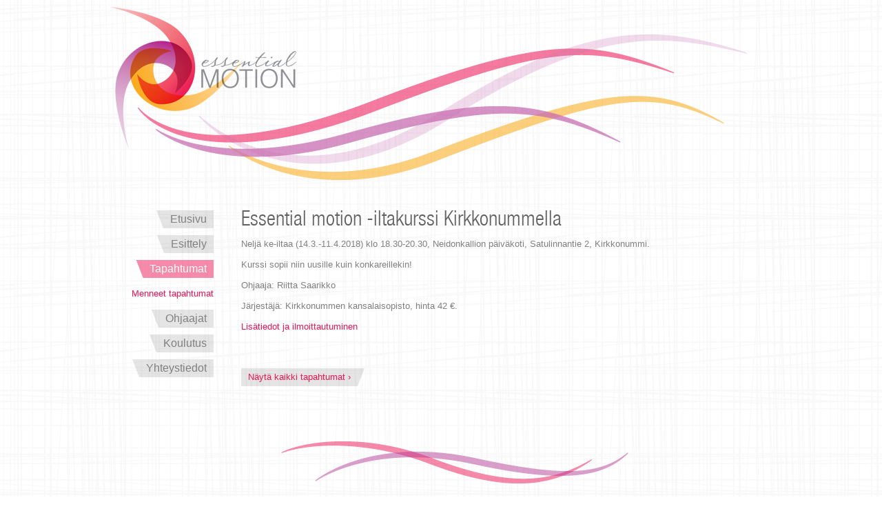

--- FILE ---
content_type: text/html; charset=utf-8
request_url: http://www.essential-motion.fi/tapahtumat/essential-motion-iltakurssi-kirkkonummella-0
body_size: 13821
content:
<!DOCTYPE HTML>
<html>

<head>

<meta http-equiv="Content-Type" content="text/html; charset=utf-8" />
<link rel="shortcut icon" href="http://www.essential-motion.fi/sites/default/files/favicon.png" type="image/png" />
<meta name="generator" content="Drupal 7 (http://drupal.org)" />
<meta property="og:site_name" content="Essential Motion" />
<meta property="og:type" content="activity" />
<meta property="og:url" content="http://www.essential-motion.fi/tapahtumat/essential-motion-iltakurssi-kirkkonummella-0" />
<meta property="og:title" content="Essential Motion - Essential motion -iltakurssi Kirkkonummella" />
<meta property="og:image" content="http://www.essential-motion.fi/sites/all/themes/basic/images/meta.png" />
<meta name="google-site-verification" content="2MCqEwvH9gKZbLODxLJbBnjf3Hf5kdlcw5J0PbOn2E4" />

<title>Essential Motion - Essential motion -iltakurssi Kirkkonummella</title>

<link type="text/css" rel="stylesheet" href="http://www.essential-motion.fi/sites/default/files/css/css_lQaZfjVpwP_oGNqdtWCSpJT1EMqXdMiU84ekLLxQnc4.css" media="all" />
<link type="text/css" rel="stylesheet" href="http://www.essential-motion.fi/sites/default/files/css/css_-TNq6F6EH1K3WcBMUMQP90OkyCq0Lyv1YnyoEj3kxiU.css" media="screen" />
<style type="text/css" media="print">
<!--/*--><![CDATA[/*><!--*/
#sb-container{position:relative;}#sb-overlay{display:none;}#sb-wrapper{position:relative;top:0;left:0;}#sb-loading{display:none;}

/*]]>*/-->
</style>
<link type="text/css" rel="stylesheet" href="http://www.essential-motion.fi/sites/default/files/css/css_ZaqI5FiEG29XXdnlzvyuM9BWEJrX-bB78tQLT5_9sKg.css" media="all" />
<link type="text/css" rel="stylesheet" href="http://www.essential-motion.fi/sites/default/files/css/css_PGbJgHCUCBf4dg7K9Kt8aAwsApndP4GZ9RuToPy3-Fk.css" media="all" />
<link type="text/css" rel="stylesheet" href="http://www.essential-motion.fi/sites/default/files/css/css_-GLxMuIXeq_9j2gY7mkdWw3yghhCOYTlwlFnrmm0tWc.css" media="all" />
<link type="text/css" rel="stylesheet" href="http://www.essential-motion.fi/sites/default/files/css/css_KJ-J37mU8nT9RxDPEwukcdi2I8c0dhWESmMjaoyFH94.css" media="print" />
<script type="text/javascript" src="http://www.essential-motion.fi/sites/default/files/js/js_YD9ro0PAqY25gGWrTki6TjRUG8TdokmmxjfqpNNfzVU.js"></script>
<script type="text/javascript" src="http://www.essential-motion.fi/sites/default/files/js/js_NE7vEhFkbfRW2rb_5rKvvhaIYdXhIw5n9y6VhUGtf3c.js"></script>
<script type="text/javascript" src="http://www.essential-motion.fi/sites/default/files/js/js_cTm2Ov_O_vvXsxELj2eQq8f1tb-cQVVISFVz4xxY_yE.js"></script>
<script type="text/javascript" src="http://www.essential-motion.fi/sites/default/files/js/js_RvhpeXEdcCKdYSy1IUOugBRYMICqMI4uXgTtM5Kent8.js"></script>
<script type="text/javascript">
<!--//--><![CDATA[//><!--
(function(i,s,o,g,r,a,m){i["GoogleAnalyticsObject"]=r;i[r]=i[r]||function(){(i[r].q=i[r].q||[]).push(arguments)},i[r].l=1*new Date();a=s.createElement(o),m=s.getElementsByTagName(o)[0];a.async=1;a.src=g;m.parentNode.insertBefore(a,m)})(window,document,"script","https://www.google-analytics.com/analytics.js","ga");ga("create", "UA-1497627-23", {"cookieDomain":"auto"});ga("send", "pageview");
//--><!]]>
</script>
<script type="text/javascript" src="http://www.essential-motion.fi/sites/default/files/js/js_bXygYrAIXS5PxOUrPkK99qQS4N6lRD4v7Jum6H-peks.js"></script>
<script type="text/javascript">
<!--//--><![CDATA[//><!--

          Shadowbox.path = "/sites/all/libraries/shadowbox/";
        
//--><!]]>
</script>
<script type="text/javascript">
<!--//--><![CDATA[//><!--
jQuery.extend(Drupal.settings, {"basePath":"\/","pathPrefix":"","setHasJsCookie":0,"ajaxPageState":{"theme":"basic","theme_token":"Bq8ubrDFpIYWekD6GtRP552dpmueaJwAGozEZ46dwC8","js":{"misc\/jquery.js":1,"misc\/jquery-extend-3.4.0.js":1,"misc\/jquery-html-prefilter-3.5.0-backport.js":1,"misc\/jquery.once.js":1,"misc\/drupal.js":1,"sites\/all\/libraries\/shadowbox\/shadowbox.js":1,"sites\/all\/modules\/shadowbox\/shadowbox_auto.js":1,"sites\/all\/modules\/spamspan\/spamspan.js":1,"sites\/all\/modules\/extlink\/extlink.js":1,"public:\/\/languages\/fi_zWzvTAAdWqWC4RvNH1gcX2BTl1oSkDF5aQQFnh5uRco.js":1,"sites\/all\/modules\/google_analytics\/googleanalytics.js":1,"0":1,"sites\/all\/themes\/basic\/scripts\/jquery.corner.js":1,"sites\/all\/themes\/basic\/scripts\/jquery.slider.min.js":1,"sites\/all\/themes\/basic\/scripts\/basic.js":1,"1":1},"css":{"modules\/system\/system.base.css":1,"sites\/all\/libraries\/shadowbox\/shadowbox.css":1,"0":1,"sites\/all\/modules\/date\/date_api\/date.css":1,"sites\/all\/modules\/date\/date_popup\/themes\/datepicker.1.7.css":1,"modules\/field\/theme\/field.css":1,"modules\/user\/user.css":1,"sites\/all\/modules\/extlink\/extlink.css":1,"sites\/all\/modules\/views\/css\/views.css":1,"sites\/all\/modules\/ckeditor\/css\/ckeditor.css":1,"sites\/all\/modules\/ctools\/css\/ctools.css":1,"sites\/all\/themes\/basic\/css\/styles.css":1,"sites\/all\/themes\/basic\/css\/slider.css":1,"sites\/all\/themes\/basic\/css\/tabs.css":1,"sites\/all\/themes\/basic\/css\/maintenance-page.css":1,"sites\/all\/themes\/basic\/css\/print.css":1}},"shadowbox":{"animate":true,"animateFade":true,"animSequence":"wh","auto_enable_all_images":0,"auto_gallery":0,"autoplayMovies":true,"continuous":false,"counterLimit":10,"counterType":"default","displayCounter":true,"displayNav":true,"enableKeys":true,"fadeDuration":0.35,"handleOversize":"resize","handleUnsupported":"link","initialHeight":160,"initialWidth":320,"language":"fi","modal":false,"overlayColor":"#000","overlayOpacity":0.8,"resizeDuration":0.55,"showMovieControls":true,"slideshowDelay":0,"viewportPadding":20,"useSizzle":false},"extlink":{"extTarget":"_blank","extClass":0,"extLabel":"(link is external)","extImgClass":0,"extIconPlacement":"append","extSubdomains":1,"extExclude":"","extInclude":"","extCssExclude":"","extCssExplicit":"","extAlert":0,"extAlertText":"This link will take you to an external web site. We are not responsible for their content.","mailtoClass":0,"mailtoLabel":"(link sends e-mail)"},"googleanalytics":{"trackOutbound":1,"trackMailto":1,"trackDownload":1,"trackDownloadExtensions":"7z|aac|arc|arj|asf|asx|avi|bin|csv|doc(x|m)?|dot(x|m)?|exe|flv|gif|gz|gzip|hqx|jar|jpe?g|js|mp(2|3|4|e?g)|mov(ie)?|msi|msp|pdf|phps|png|ppt(x|m)?|pot(x|m)?|pps(x|m)?|ppam|sld(x|m)?|thmx|qtm?|ra(m|r)?|sea|sit|tar|tgz|torrent|txt|wav|wma|wmv|wpd|xls(x|m|b)?|xlt(x|m)|xlam|xml|z|zip"}});
//--><!]]>
</script>
<!-- Facebook Pixel Code -->
	
<script>
!function(f,b,e,v,n,t,s)
{if(f.fbq)return;n=f.fbq=function(){n.callMethod?
n.callMethod.apply(n,arguments):n.queue.push(arguments)};
if(!f._fbq)f._fbq=n;n.push=n;n.loaded=!0;n.version='2.0';
n.queue=[];t=b.createElement(e);t.async=!0;
t.src=v;s=b.getElementsByTagName(e)[0];
s.parentNode.insertBefore(t,s)}(window,document,'script',
'https://connect.facebook.net/en_US/fbevents.js');
fbq('init', '566508920349380'); 
fbq('track', 'PageView');
</script>
<noscript>
<img height="1" width="1" src="https://www.facebook.com/tr?id=566508920349380&ev=PageView&noscript=1"/>
</noscript>
	
<!-- End Facebook Pixel Code -->

</head>

<body class="html not-front not-logged-in one-sidebar sidebar-first page-node page-node- page-node-181 node-type-tapahtuma essential-motion--iltakurssi-kirkkonummella" >

<!-- WRAPPER SECTION BEGINS -->

<div id="wrapper">
    
    <!-- CONTAINER SECTION BEGINS -->
    
    <div id="container">
        
        <!-- HEADER SECTION BEGINS -->
        
        <div id="header">
            <div class="main">
                <a href="/" title="Essential Motion"><img src="/sites/all/themes/basic/images/empty.gif" alt="Essential Motion" class="logo" /></a>            </div>
            
            <div class="clear"><!-- CLEAR --></div>
        </div>
        
        <!-- HEADER SECTION ENDS -->
        
        
        
        <!-- CONTENT SECTION BEGINS -->
        
        <div id="content">
            
                        
            <!-- SIDEBAR LEFT SECTION BEGINS -->
            
            <div class="sidebar_first">
                  <div class="region region-sidebar-first">
    <div id="block-menu-block-1" class="block block-menu-block menu no-subject">
    
        
    <div class="block_content">
        <div class="menu-block-wrapper menu-block-1 menu-name-main-menu parent-mlid-0 menu-level-1">
  <ul class="menu"><li class="first leaf menu-mlid-442"><a href="/etusivu">Etusivu</a></li>
<li class="collapsed menu-mlid-436"><a href="/esittely">Esittely</a></li>
<li class="expanded active-trail menu-mlid-437"><a href="/tapahtumat" class="active-trail">Tapahtumat</a><ul class="menu"><li class="first last leaf menu-mlid-1077"><a href="/menneet-tapahtumat">Menneet tapahtumat</a></li>
<div class="clear"><!-- CLEAR --></div></ul></li>
<li class="leaf menu-mlid-438"><a href="/ohjaajat">Ohjaajat</a></li>
<li class="leaf menu-mlid-439"><a href="/koulutus">Koulutus</a></li>
<li class="last leaf menu-mlid-1962"><a href="/yhteystiedot">Yhteystiedot</a></li>
<div class="clear"><!-- CLEAR --></div></ul></div>
    </div>
    
</div>
  </div>
            </div>
            
            <!-- SIDEBAR LEFT SECTION ENDS -->
            
                        
            
            
            <!-- CONTENT MAIN SECTION BEGINS -->
            
            <div class="main">
                
				                
                
                
				                    
                    <!-- TABS & MESSAGES SECTION BEGINS -->
                    
                            
                                        
                    <!-- TABS & MESSAGES SECTION ENDS -->
                    
                                
                
                
                <!-- CONTENT AREA BEGINS -->
                
				  <div class="region region-content">
    <div id="block-system-main" class="block block-system no-subject">
    
        
    <div class="block_content">
        <h1>Essential motion -iltakurssi Kirkkonummella</h1>

<div class="field field-name-body field-type-text-with-summary field-label-hidden"><div class="field-items"><div class="field-item even" property="content:encoded"><p>Neljä ke-iltaa (14.3.-11.4.2018) klo 18.30-20.30, Neidonkallion päiväkoti, Satulinnantie 2, Kirkkonummi.</p>
<p>Kurssi sopii niin uusille kuin konkareillekin!</p>
<p>Ohjaaja: Riitta Saarikko</p>
<p>Järjestäjä: Kirkkonummen kansalaisopisto, hinta 42 €.</p>
<p><a href="https://opistopalvelut.fi/kirkkonummi/course.php?l=fi&amp;t=6233">Lisätiedot ja ilmoittautuminen</a></p>
</div></div></div>
<br /><br />

<p class="btn"><a href="/tapahtumat/">Näytä kaikki tapahtumat &rsaquo;</a></p>    </div>
    
</div>
  </div>
                
                <!-- CONTENT AREA ENDS -->
                
                
                
				                
                <!-- CONTENT BOTTOM SECTION BEGINS -->
                
                <div id="content_bottom">
                      <div class="region region-content-bottom">
    <div id="block-block-4" class="block block-block fb_like no-subject">
    
        
    <div class="block_content">
        <div id="fb-root"></div>
<script>(function(d, s, id) {
  var js, fjs = d.getElementsByTagName(s)[0];
  if (d.getElementById(id)) return;
  js = d.createElement(s); js.id = id;
  js.src = "//connect.facebook.net/fi_FI/all.js#xfbml=1&appId=311000408967833";
  fjs.parentNode.insertBefore(js, fjs);
}(document, 'script', 'facebook-jssdk'));</script>

<div class="fb-like" data-send="false" data-width="620" data-show-faces="false" data-font="arial"></div>    </div>
    
</div>
  </div>
                </div>
                
                <!-- CONTENT BOTTOM SECTION ENDS -->
                
                                
                <div class="clear"><!-- CLEAR --></div>
                
            </div>
            
            <!-- CONTENT MAIN SECTION ENDS -->
            
            
            
            <div class="clear"><!-- CLEAR --></div>
            
        </div>
        
        <!-- CONTENT SECTION ENDS -->
        
        
        
        <!-- FOOTER SECTION BEGINS -->
        
        <div id="footer">
            <div class="main">
                              <div class="region region-footer">
    <div id="block-block-2" class="block block-block share no-subject">
    
        
    <div class="block_content">
        <script type="text/javascript">var addthis_config = { ui_language: "fi" }</script>

<a class="addthis_button_facebook"><img alt="Facebook" src="http://essential-motion.fi/sites/all/themes/basic/images/share/facebook.png" /></a>
<a class="addthis_button_twitter"><img alt="Twitter" src="http://essential-motion.fi/sites/all/themes/basic/images/share/twitter.png" /></a>
<a class="addthis_button_email"><img alt="Email" src="http://essential-motion.fi/sites/all/themes/basic/images/share/email.png" /></a>

<div class="clear"><!-- CLEAR --></div>

<script type="text/javascript" src="http://s7.addthis.com/js/250/addthis_widget.js#pubid=ra-4e5c90d16adee3b7"></script>    </div>
    
</div>
<div id="block-block-3" class="block block-block right no-subject">
    
        
    <div class="block_content">
        <p>© 2015 Elämäntaideyhdistys ry     •     <span class="spamspan"><span class="u">info</span> [at] <span class="d">essential-motion.fi</span></span>     •     Creative › <a href="http://zoolious.fi">Julius</a></p>
    </div>
    
</div>
  </div>
                        </div>
            
            <div class="clear"><!-- CLEAR --></div>
            
        </div>
        
        <!-- FOOTER SECTION ENDS -->
        
    </div>
    
    <!-- CONTAINER SECTION ENDS -->
    
</div>

<!-- WRAPPER SECTION ENDS -->
</body>
</html>

--- FILE ---
content_type: text/css
request_url: http://www.essential-motion.fi/sites/default/files/css/css_-GLxMuIXeq_9j2gY7mkdWw3yghhCOYTlwlFnrmm0tWc.css
body_size: 2695
content:
*{outline:none;font-smooth:always;}.clear{clear:both;margin:0px;height:0px;font-size:0px;line-height:0px;overflow:hidden;}@font-face{font-family:'HelveticaNeueLTStd47LtCn';src:url(/sites/all/themes/basic/fonts/helveticaneueltstd-ltcn-webfont.eot);src:url(/sites/all/themes/basic/fonts/helveticaneueltstd-ltcn-webfont.eot?#iefix) format('embedded-opentype'),url(/sites/all/themes/basic/fonts/helveticaneueltstd-ltcn-webfont.woff) format('woff'),url(/sites/all/themes/basic/fonts/helveticaneueltstd-ltcn-webfont.ttf) format('truetype'),url(/sites/all/themes/basic/fonts/helveticaneueltstd-ltcn-webfont.svg#HelveticaNeueLTStd47LtCn) format('svg');font-weight:normal;font-style:normal;}html{margin:0px;padding:0px;}body{margin:0px;padding:0px;font-family:Helvetica,Arial;font-size:13px;color:#808080;background:#fff;text-align:left;background:url(/sites/all/themes/basic/images/bg_body.gif) #fff;filter:progid:DXImageTransform.Microsoft.AlphaImageLoader(src=hIEfix.png,sizingMethod=crop);text-align:center;}#wrapper{margin:10px auto 50px auto;width:960px;text-align:left;}#container{}#header{height:275px;overflow:hidden;background:url(/sites/all/themes/basic/images/bg_header.png) no-repeat;}#content{margin:0px;}.front #content{background:url(/sites/all/themes/basic/images/bg_content_front.png) 180px top no-repeat;}#content .sidebar_first{margin:20px 0px;float:left;width:150px;}#content .main{margin:0px 0px 40px 40px;float:left;width:620px;}.front  #content .main{margin:20px 0px 40px 40px;}#content .main #content_top{}#content .main #content_bottom{}#footer{margin:0px 0px 0px 190px;padding:100px 0px 0px 0px;width:620px;background:url(/sites/all/themes/basic/images/bg_footer.png) center top no-repeat;text-align:left;}#footer div.share{float:left;width:160px;}#footer div.right{float:right;width:440px;text-align:right;}.slideshow{width:620px;height:331px;}.slideshow .view-content{width:620px;height:300px;overflow:hidden;}.front .events_latest,.events_ohjaajat{margin:35px 0px 0px 0px;}.fb_like{margin:25px 0px 0px 0px;}.hidden{display:none;}.node-type-ohjaaja .left{margin:10px 10px 10px 0px;float:left;width:auto;}.node-type-ohjaaja .right{float:left;width:450px;}.node-type-ohjaaja .right .field{margin:0px 0px 10px 0px;}.tapahtumat .events_latest .views-row,.menneet-tapahtumat .events_past .views-row,.tapahtumat .events_ohjaajat .views-row{padding:10px;}.tapahtumat .events_latest .views-row-odd,.menneet-tapahtumat .events_past .views-row-odd,.tapahtumat .events_ohjaajat .views-row-odd{background:#eee;}table{border:none;}.view-ohjaajat table.cols-4{width:100%;border-spacing:0px;}.view-ohjaajat table.cols-4 th{padding:10px;font-family:'HelveticaNeueLTStd47LtCn';font-size:16px;font-weight:normal;color:#606060;}.view-ohjaajat table.cols-4 td{padding:10px;}.view-ohjaajat table.cols-4 .odd td{background:#eee;}.view-ohjaajat table.cols-4 td.views-field-title{width:150px;}.view-ohjaajat table.cols-4 td.views-field-field-phone{width:100px;}.view-ohjaajat table.cols-4 td.views-field-view-node{width:100px;}h1{margin:14px 0px 10px 0px;padding:0px;font-family:'HelveticaNeueLTStd47LtCn';font-size:30px;font-weight:normal;color:#606060;}h2{margin:20px 0px 10px 0px;padding:0px;font-family:'HelveticaNeueLTStd47LtCn';font-size:20px;font-weight:normal;color:#606060;}.tapahtumat .events_latest .views-row h2,.menneet-tapahtumat .events_past .views-row h2,.tapahtumat .events_ohjaajat .views-row h2{margin:10px 0px;}h3{margin:20px 0px 10px 0px;padding:0px;font-family:'HelveticaNeueLTStd47LtCn';font-size:16px;font-weight:normal;color:#606060;}p{margin:10px 0px;padding:0px;line-height:20px;}#footer p{font-size:11px;}a{color:#ed1555;text-decoration:none;}a:hover{text-decoration:underline;}.menu ul.menu li a{display:inline-block;padding:0px 10px 0px 20px;color:#808080;line-height:26px;text-decoration:none;background:url(/sites/all/themes/basic/images/bg_menu_item.png) left top no-repeat;-webkit-transition:all 0.1s ease-out;-moz-transition:all 0.1s ease-out;-o-transition:all 0.1s ease-out;transition:all 0.1s ease-out;}.menu ul.menu li.active-trail a,.menu ul.menu li.active a,.menu ul.menu li:hover a{color:#fff;text-decoration:none;background:url(/sites/all/themes/basic/images/bg_menu_item_active.png) left top no-repeat;}a.active{color:#fff;text-decoration:none;}.menu ul.menu li ul.menu li a{margin:0px;padding:0px;color:#ed1555;background:none;}.menu ul.menu li ul.menu li.active-trail a,.menu ul.menu li ul.menu li:hover a{color:#808080;background:none;}a.btn,.btn a{display:inline-block;padding:0px 20px 0px 10px;line-height:26px;background:url(/sites/all/themes/basic/images/bg_btn.png) right center no-repeat;}a.btn:hover,.btn a:hover{color:#fff;text-decoration:none;background:url(/sites/all/themes/basic/images/bg_btn_active.png) right center no-repeat;}.view-ohjaajat table.cols-4 th a{display:block;color:#808080;}.view-ohjaajat table.cols-4 th a:hover{text-decoration:underline;}.note{color:#ff0000;}.views-field-created{font-size:11px;}ul{margin:0px 10px;padding:0px;}.menu ul.menu{margin:0px;padding:0px;list-style-type:none;}.menu ul.menu ul.menu{margin:10px 0px 0px 0px;}ol{margin:0px 20px;padding:0px 0px 20px 0px;}li{margin:0px 0px 10px 10px;padding:0px;list-style-type:disc;}.menu ul.menu li{float:right;clear:both;margin:0px 0px 10px 0px;padding:0px;font-size:16px;list-style-type:none;text-align:right;}.menu ul.menu li ul.menu li{margin:0px;font-size:13px;background:none;}form{margin:0px;padding:0px;}form input,form textarea{font-family:Helvetica,Arial;font-size:13px;color:#808080;}form.webform-client-form{margin:20px 0px 0px 0px;}fieldset{border:none;margin:10px 0px;padding:0px;}legend{margin:0px;padding:0px 10px;}.webform-component label{margin:0px 0px 2px 0px;}.form-type-checkbox label{display:inline-block;margin:0px 0px 0px 2px;line-height:16px;vertical-align:middle;}input{border:1px solid #ccc;margin:0px 0px 5px 0px;padding:2px;width:250px;height:15px;vertical-align:top;}.webform-component input{width:350px;}input.form-submit{cursor:pointer;margin:10px 0px;padding:5px;width:auto;height:auto;}form.webform-client-form input.form-submit{border:none;padding:0px 20px 0px 10px;height:26px;color:#ed1555;background:url(/sites/all/themes/basic/images/bg_btn.png) right center no-repeat;}form.webform-client-form input.form-submit:hover{color:#fff;background:url(/sites/all/themes/basic/images/bg_btn_active.png) right center no-repeat;}textarea{border:1px solid #ccc;margin:0px;padding:2px;width:500px;height:100px;vertical-align:top;overflow:auto;resize:none;}.webform-component textarea{width:356px;}input[type=checkbox],input.form-checkbox{padding:0px;width:16px;height:16px;-webkit-appearance:checkbox;-moz-appearance:checkbox;appearance:checkbox;}input[type=radio],input.form-radio{padding:0px;width:16px !important;height:16px !important;-webkit-appearance:radio;-moz-appearance:radio;appearance:radio;}.form-checkboxes{padding:4px 0px;}input.error,textarea.error{border:1px solid #ff0000;}img{border:none;vertical-align:top;}img.left{float:left;margin:0px 10px 5px 0px;}img.right{float:right;margin:0px 0px 5px 10px;}img.logo{width:270px;height:150px;}#footer div.share img{float:left;width:auto;margin:0px 10px 0px 0px;}#content img.img_300{padding:0px 0px 35px 0px;background:url(/sites/all/themes/basic/images/bg_img_300.png) center bottom no-repeat;}#content img.img_620{padding:0px 0px 35px 0px;background:url(/sites/all/themes/basic/images/bg_img_620.png) center bottom no-repeat;}.view-ohjaajat table.cols-4 th img{margin:0px 10px;}.view-ohjaajat table.cols-4 td.views-field-view-node img.email{float:left;margin:0px 10px 0px 0px;filter:alpha(opacity=100);-moz-opacity:1;-khtml-opacity:1;opacity:1;-webkit-transition:all 0.25s ease-out;-moz-transition:all 0.25s ease-out;-o-transition:all 0.25s ease-out;transition:all 0.25s ease-out;}.view-ohjaajat table.cols-4 td.views-field-view-node img.email:hover{filter:alpha(opacity=50);-moz-opacity:0.5;-khtml-opacity:0.5;opacity:0.5;}.block.video-karen-roeper{margin:25px 0px 0px 0px;}.block.interviews{margin:25px 0px 0px 0px;}.block.interviews .view-content:after{content:' ';display:block;clear:both;}.block.interviews .views-row{margin:0px 25px 0px 0px;float:left;width:190px;}.block.interviews .views-row:nth-child(3){margin:0px;}.block.interviews .views-row img{width:100%;height:auto;}.block-webform{margin:40px 0px 0px 0px;}.node-type-interview .field-name-field-photo{margin:0px 0px 25px 25px;float:right;width:auto;}.messages{border:1px dotted #ccc;margin:10px 0px;padding:10px 20px 20px 20px;background:#fff;}#user-login .description{margin:0px 0px 25px 0px;font-style:italic;}#user-login input{width:auto;}label{display:block;}.error{color:#ff0000;font-style:italic;}.views-field-edit-node a{margin:0px;padding:5px;position:absolute;display:none;background:#ccc;text-transform:uppercase;}.view-content:hover .views-field-edit-node a{display:block;}
.jquery-slider-wrapper{position:relative;clear:both;zoom:1;}.jquery-slider-slide{display:none;position:absolute;left:0px;top:0px;margin:0px;padding:0px;width:100%;}.jquery-slider-slide img{border:none;margin:0px;padding:0px;}.jquery-slider-slide-current{display:block;z-index:2;}.jquery-slider-slide-next{display:block;z-index:1;}.jquery-slider-selectors{display:inline;position:absolute;bottom:-31px;left:50%;float:left;z-index:4;color:#fff;overflow:hidden;}.jquery-slider-selector{display:inline;margin:0px 5px;float:left;width:21px;height:21px;background:url(/sites/all/themes/basic/images/slider/handler.png) center top no-repeat;}.jquery-slider-selector-current{background:url(/sites/all/themes/basic/images/slider/handler_active.png) center top no-repeat;}.jquery-slider-selector span{display:none;}.jquery-slider-control{position:absolute;top:11px;right:13px;cursor:pointer;width:9px;height:14px;z-index:4;}.jquery-slider-control span{display:none;}.jquery-slider-control-play{background:#fff;}.jquery-slider-control-pause{background:#fff;}.jquery-slider-navigation{display:block;}.jquery-slider-navigation-prev{cursor:pointer;position:absolute;top:50%;left:-21px;margin-top:-20px;width:21px;height:40px;background:#fff;z-index:4;}.jquery-slider-navigation-prev span{display:none;}.jquery-slider-navigation-next{cursor:pointer;position:absolute;top:50%;right:-21px;margin-top:-20px;width:21px;height:40px;background:#fff;z-index:4;}.jquery-slider-navigation-next span{display:none;}.jquery-slider-wrapper .caption{position:absolute;left:10px;bottom:10px;padding:6px 10px;font-size:13px;color:#fff;background:#333;}.jquery-slider-timer{position:absolute;top:5px;right:5px;width:26px;height:26px;color:#fff;overflow:hidden;z-index:4;}.jquery-slider-timer-rotator{position:absolute;top:0px;left:-13px;width:26px;height:26px;background:#fff;overflow:hidden;z-index:3;}.jquery-slider-timer-mask{position:absolute;top:0px;right:0px;width:13px;height:26px;overflow:hidden;z-index:2;}.jquery-slider-timer-rotator-move{left:0px;}.jquery-slider-timer-mask-move{left:0px;width:26px;background:#fff;}
.tabs{margin:10px 0px;font-family:Arial,Helvetica,Verdana;}.tabs ul.primary{border-bottom:1px solid #aaa;list-style:none;margin:0px;padding:0px;}.tabs ul.primary li{border:1px solid #aaa;border-bottom:none;float:left;width:auto;list-style:none;margin:0px 10px 0px 0px;padding:5px 10px;background:#ccc;}.tabs ul.primary li.active{background:#fff;}.tabs ul.primary li:hover{background:#eee;}.tabs ul.primary li a{background:none;border:none;height:auto;margin:0px;padding:0px;color:#888;}.tabs ul.primary li.active a,.tabs ul.primary li a:hover{color:#555;}
body.maintenance-page{margin:0px;padding:100px;background:#fff;text-align:center;}


--- FILE ---
content_type: text/css
request_url: http://www.essential-motion.fi/sites/default/files/css/css_KJ-J37mU8nT9RxDPEwukcdi2I8c0dhWESmMjaoyFH94.css
body_size: 1886
content:
*{outline:none;font-smooth:always;}.clear{clear:both;margin:0px;height:0px;font-size:0px;line-height:0px;overflow:hidden;}@font-face{font-family:'HelveticaNeueLTStd47LtCn';src:url(/sites/all/themes/basic/fonts/helveticaneueltstd-ltcn-webfont.eot);src:url(/sites/all/themes/basic/fonts/helveticaneueltstd-ltcn-webfont.eot?#iefix) format('embedded-opentype'),url(/sites/all/themes/basic/fonts/helveticaneueltstd-ltcn-webfont.woff) format('woff'),url(/sites/all/themes/basic/fonts/helveticaneueltstd-ltcn-webfont.ttf) format('truetype'),url(/sites/all/themes/basic/fonts/helveticaneueltstd-ltcn-webfont.svg#HelveticaNeueLTStd47LtCn) format('svg');font-weight:normal;font-style:normal;}html{margin:0px;padding:0px;}body{margin:0px;padding:0px;font-family:Helvetica,Arial;font-size:13px;color:#808080;background:#fff;text-align:left;background:url(/sites/all/themes/basic/images/bg_body.gif) #fff;filter:progid:DXImageTransform.Microsoft.AlphaImageLoader(src=hIEfix.png,sizingMethod=crop);text-align:center;}#wrapper{margin:10px auto 50px auto;width:960px;text-align:left;}#container{}#header{height:275px;overflow:hidden;background:url(/sites/all/themes/basic/images/bg_header.png) no-repeat;}#content{margin:0px;}.front #content{background:url(/sites/all/themes/basic/images/bg_content_front.png) 180px top no-repeat;}#content .sidebar_first{margin:20px 0px;float:left;width:150px;}#content .main{margin:0px 0px 40px 40px;float:left;width:620px;}.front  #content .main{margin:20px 0px 40px 40px;}#content .main #content_top{}#content .main #content_bottom{}#footer{margin:0px 0px 0px 190px;padding:100px 0px 0px 0px;width:620px;background:url(/sites/all/themes/basic/images/bg_footer.png) center top no-repeat;text-align:left;}#footer div.share{float:left;width:160px;}#footer div.right{float:right;width:440px;text-align:right;}.slideshow{width:620px;height:331px;}.slideshow .view-content{width:620px;height:300px;overflow:hidden;}.front .events_latest,.events_ohjaajat{margin:35px 0px 0px 0px;}.fb_like{margin:25px 0px 0px 0px;}.hidden{display:none;}.node-type-ohjaaja .left{margin:10px 10px 10px 0px;float:left;width:auto;}.node-type-ohjaaja .right{float:left;width:450px;}.node-type-ohjaaja .right .field{margin:0px 0px 10px 0px;}.tapahtumat .events_latest .views-row,.tapahtumat .events_ohjaajat .views-row{padding:10px;}.tapahtumat .events_latest .views-row-odd,.tapahtumat .events_ohjaajat .views-row-odd{background:#eee;}table{border:none;}.view-ohjaajat table.cols-4{width:100%;border-spacing:0px;}.view-ohjaajat table.cols-4 th{padding:10px;font-family:'HelveticaNeueLTStd47LtCn';font-size:16px;font-weight:normal;color:#606060;}.view-ohjaajat table.cols-4 td{padding:10px;}.view-ohjaajat table.cols-4 .odd td{background:#eee;}.view-ohjaajat table.cols-4 td.views-field-title{width:150px;}.view-ohjaajat table.cols-4 td.views-field-field-phone{width:100px;}.view-ohjaajat table.cols-4 td.views-field-view-node{width:100px;}h1{margin:14px 0px 10px 0px;padding:0px;font-family:'HelveticaNeueLTStd47LtCn';font-size:30px;font-weight:normal;color:#606060;}h2{margin:20px 0px 10px 0px;padding:0px;font-family:'HelveticaNeueLTStd47LtCn';font-size:20px;font-weight:normal;color:#606060;}.tapahtumat .events_latest .views-row h2,.tapahtumat .events_ohjaajat .views-row h2{margin:10px 0px;}h3{margin:20px 0px 10px 0px;padding:0px;font-family:'HelveticaNeueLTStd47LtCn';font-size:16px;font-weight:normal;color:#606060;}p{margin:10px 0px;padding:0px;line-height:20px;}#footer p{font-size:11px;}a{color:#ed1555;text-decoration:none;}a:hover{text-decoration:underline;}.menu ul.menu li a{display:inline-block;padding:0px 10px 0px 20px;color:#808080;line-height:26px;text-decoration:none;background:url(/sites/all/themes/basic/images/bg_menu_item.png) left top no-repeat;-webkit-transition:all 0.1s ease-out;-moz-transition:all 0.1s ease-out;-o-transition:all 0.1s ease-out;transition:all 0.1s ease-out;}.menu ul.menu li.active-trail a,.menu ul.menu li.active a,.menu ul.menu li:hover a{color:#fff;text-decoration:none;background:url(/sites/all/themes/basic/images/bg_menu_item_active.png) left top no-repeat;}a.active{color:#fff;text-decoration:none;}.menu ul.menu li ul.menu li a{margin:0px;padding:0px;color:#ed1555;background:none;}.menu ul.menu li ul.menu li.active-trail a,.menu ul.menu li ul.menu li:hover a{color:#808080;background:none;}a.btn,.btn a{display:inline-block;padding:0px 20px 0px 10px;line-height:26px;background:url(/sites/all/themes/basic/images/bg_btn.png) right center no-repeat;}a.btn:hover,.btn a:hover{color:#fff;text-decoration:none;background:url(/sites/all/themes/basic/images/bg_btn_active.png) right center no-repeat;}.view-ohjaajat table.cols-4 th a{display:block;color:#808080;}.view-ohjaajat table.cols-4 th a:hover{text-decoration:underline;}.note{color:#ff0000;}.views-field-created{font-size:11px;}ul{margin:0px 10px;padding:0px;}.menu ul.menu{margin:0px;padding:0px;list-style-type:none;}.menu ul.menu ul.menu{margin:10px 0px 0px 0px;}ol{margin:0px 20px;padding:0px 0px 20px 0px;}li{margin:0px 0px 10px 10px;padding:0px;list-style-type:disc;}.menu ul.menu li{float:right;clear:both;margin:0px 0px 10px 0px;padding:0px;font-size:16px;list-style-type:none;text-align:right;}.menu ul.menu li ul.menu li{margin:0px;font-size:13px;background:none;}form{margin:0px;padding:0px;}form input,form textarea{font-family:Helvetica,Arial;font-size:13px;color:#808080;}form.webform-client-form{margin:20px 0px 0px 0px;}fieldset{border:none;margin:10px 0px;padding:0px;}legend{margin:0px;padding:0px 10px;}.webform-component label{margin:0px 0px 2px 0px;}input{border:1px solid #ccc;margin:0px 0px 5px 0px;padding:2px;width:250px;height:15px;vertical-align:top;}.webform-component input{width:350px;}input.form-submit{cursor:pointer;margin:10px 0px;padding:5px;width:auto;height:auto;}form.webform-client-form input.form-submit{border:none;padding:0px 20px 0px 10px;height:26px;color:#ed1555;background:url(/sites/all/themes/basic/images/bg_btn.png) right center no-repeat;}form.webform-client-form input.form-submit:hover{color:#fff;background:url(/sites/all/themes/basic/images/bg_btn_active.png) right center no-repeat;}textarea{border:1px solid #ccc;margin:0px;padding:2px;width:500px;height:100px;vertical-align:top;overflow:auto;resize:none;}.webform-component textarea{width:356px;}input.error,textarea.error{border:1px solid #ff0000;}img{border:none;vertical-align:top;}img.left{float:left;margin:0px 10px 5px 0px;}img.right{float:right;margin:0px 0px 5px 10px;}img.logo{width:270px;height:150px;}#footer div.share img{float:left;width:auto;margin:0px 10px 0px 0px;}#content img.img_300{padding:0px 0px 35px 0px;background:url(/sites/all/themes/basic/images/bg_img_300.png) center bottom no-repeat;}#content img.img_620{padding:0px 0px 35px 0px;background:url(/sites/all/themes/basic/images/bg_img_620.png) center bottom no-repeat;}.view-ohjaajat table.cols-4 th img{margin:0px 10px;}.view-ohjaajat table.cols-4 td.views-field-view-node img.email{float:left;margin:0px 10px 0px 0px;filter:alpha(opacity=100);-moz-opacity:1;-khtml-opacity:1;opacity:1;-webkit-transition:all 0.25s ease-out;-moz-transition:all 0.25s ease-out;-o-transition:all 0.25s ease-out;transition:all 0.25s ease-out;}.view-ohjaajat table.cols-4 td.views-field-view-node img.email:hover{filter:alpha(opacity=50);-moz-opacity:0.5;-khtml-opacity:0.5;opacity:0.5;}.messages{border:1px dotted #ccc;margin:10px 0px;padding:10px 20px 20px 20px;background:#fff;}#user-login .description{margin:0px 0px 25px 0px;font-style:italic;}#user-login input{width:auto;}label{display:block;}.error{color:#ff0000;font-style:italic;}.views-field-edit-node a{margin:0px;padding:5px;position:absolute;display:none;background:#ccc;text-transform:uppercase;}.view-content:hover .views-field-edit-node a{display:block;}


--- FILE ---
content_type: text/plain
request_url: https://www.google-analytics.com/j/collect?v=1&_v=j102&a=1127878507&t=pageview&_s=1&dl=http%3A%2F%2Fwww.essential-motion.fi%2Ftapahtumat%2Fessential-motion-iltakurssi-kirkkonummella-0&ul=en-us%40posix&dt=Essential%20Motion%20-%20Essential%20motion%20-iltakurssi%20Kirkkonummella&sr=1280x720&vp=1280x720&_u=IEBAAEABAAAAACAAI~&jid=1490264658&gjid=45077555&cid=1275176301.1768912300&tid=UA-1497627-23&_gid=986247281.1768912300&_r=1&_slc=1&z=1508125258
body_size: -452
content:
2,cG-75SFCCTE2C

--- FILE ---
content_type: text/javascript
request_url: http://www.essential-motion.fi/sites/default/files/js/js_bXygYrAIXS5PxOUrPkK99qQS4N6lRD4v7Jum6H-peks.js
body_size: 8814
content:
/*!
 * jQuery corner plugin: simple corner rounding
 * Examples and documentation at: http://jquery.malsup.com/corner/
 * version 2.12 (23-MAY-2011)
 * Requires jQuery v1.3.2 or later
 * Dual licensed under the MIT and GPL licenses:
 * http://www.opensource.org/licenses/mit-license.php
 * http://www.gnu.org/licenses/gpl.html
 * Authors: Dave Methvin and Mike Alsup
 */

/**
 *  corner() takes a single string argument:  $('#myDiv').corner("effect corners width")
 *
 *  effect:  name of the effect to apply, such as round, bevel, notch, bite, etc (default is round). 
 *  corners: one or more of: top, bottom, tr, tl, br, or bl.  (default is all corners)
 *  width:   width of the effect; in the case of rounded corners this is the radius. 
 *           specify this value using the px suffix such as 10px (yes, it must be pixels).
 */
;(function($) { 

var style = document.createElement('div').style,
    moz = style['MozBorderRadius'] !== undefined,
    webkit = style['WebkitBorderRadius'] !== undefined,
    radius = style['borderRadius'] !== undefined || style['BorderRadius'] !== undefined,
    mode = document.documentMode || 0,
    noBottomFold = $.browser.msie && (($.browser.version < 8 && !mode) || mode < 8),

    expr = $.browser.msie && (function() {
        var div = document.createElement('div');
        try { div.style.setExpression('width','0+0'); div.style.removeExpression('width'); }
        catch(e) { return false; }
        return true;
    })();

$.support = $.support || {};
$.support.borderRadius = moz || webkit || radius; // so you can do:  if (!$.support.borderRadius) $('#myDiv').corner();

function sz(el, p) { 
    return parseInt($.css(el,p))||0; 
};
function hex2(s) {
    s = parseInt(s).toString(16);
    return ( s.length < 2 ) ? '0'+s : s;
};
function gpc(node) {
    while(node) {
        var v = $.css(node,'backgroundColor'), rgb;
        if (v && v != 'transparent' && v != 'rgba(0, 0, 0, 0)') {
            if (v.indexOf('rgb') >= 0) { 
                rgb = v.match(/\d+/g); 
                return '#'+ hex2(rgb[0]) + hex2(rgb[1]) + hex2(rgb[2]);
            }
            return v;
        }
        if (node.nodeName.toLowerCase() == 'html')
            break;
        node = node.parentNode; // keep walking if transparent
    }
    return '#ffffff';
};

function getWidth(fx, i, width) {
    switch(fx) {
    case 'round':  return Math.round(width*(1-Math.cos(Math.asin(i/width))));
    case 'cool':   return Math.round(width*(1+Math.cos(Math.asin(i/width))));
    case 'sharp':  return width-i;
    case 'bite':   return Math.round(width*(Math.cos(Math.asin((width-i-1)/width))));
    case 'slide':  return Math.round(width*(Math.atan2(i,width/i)));
    case 'jut':    return Math.round(width*(Math.atan2(width,(width-i-1))));
    case 'curl':   return Math.round(width*(Math.atan(i)));
    case 'tear':   return Math.round(width*(Math.cos(i)));
    case 'wicked': return Math.round(width*(Math.tan(i)));
    case 'long':   return Math.round(width*(Math.sqrt(i)));
    case 'sculpt': return Math.round(width*(Math.log((width-i-1),width)));
    case 'dogfold':
    case 'dog':    return (i&1) ? (i+1) : width;
    case 'dog2':   return (i&2) ? (i+1) : width;
    case 'dog3':   return (i&3) ? (i+1) : width;
    case 'fray':   return (i%2)*width;
    case 'notch':  return width; 
    case 'bevelfold':
    case 'bevel':  return i+1;
    case 'steep':  return i/2 + 1;
    case 'invsteep':return (width-i)/2+1;
    }
};

$.fn.corner = function(options) {
    // in 1.3+ we can fix mistakes with the ready state
    if (this.length == 0) {
        if (!$.isReady && this.selector) {
            var s = this.selector, c = this.context;
            $(function() {
                $(s,c).corner(options);
            });
        }
        return this;
    }

    return this.each(function(index){
        var $this = $(this),
            // meta values override options
            o = [$this.attr($.fn.corner.defaults.metaAttr) || '', options || ''].join(' ').toLowerCase(),
            keep = /keep/.test(o),                       // keep borders?
            cc = ((o.match(/cc:(#[0-9a-f]+)/)||[])[1]),  // corner color
            sc = ((o.match(/sc:(#[0-9a-f]+)/)||[])[1]),  // strip color
            width = parseInt((o.match(/(\d+)px/)||[])[1]) || 10, // corner width
            re = /round|bevelfold|bevel|notch|bite|cool|sharp|slide|jut|curl|tear|fray|wicked|sculpt|long|dog3|dog2|dogfold|dog|invsteep|steep/,
            fx = ((o.match(re)||['round'])[0]),
            fold = /dogfold|bevelfold/.test(o),
            edges = { T:0, B:1 },
            opts = {
                TL:  /top|tl|left/.test(o),       TR:  /top|tr|right/.test(o),
                BL:  /bottom|bl|left/.test(o),    BR:  /bottom|br|right/.test(o)
            },
            // vars used in func later
            strip, pad, cssHeight, j, bot, d, ds, bw, i, w, e, c, common, $horz;
        
        if ( !opts.TL && !opts.TR && !opts.BL && !opts.BR )
            opts = { TL:1, TR:1, BL:1, BR:1 };
            
        // support native rounding
        if ($.fn.corner.defaults.useNative && fx == 'round' && (radius || moz || webkit) && !cc && !sc) {
            if (opts.TL)
                $this.css(radius ? 'border-top-left-radius' : moz ? '-moz-border-radius-topleft' : '-webkit-border-top-left-radius', width + 'px');
            if (opts.TR)
                $this.css(radius ? 'border-top-right-radius' : moz ? '-moz-border-radius-topright' : '-webkit-border-top-right-radius', width + 'px');
            if (opts.BL)
                $this.css(radius ? 'border-bottom-left-radius' : moz ? '-moz-border-radius-bottomleft' : '-webkit-border-bottom-left-radius', width + 'px');
            if (opts.BR)
                $this.css(radius ? 'border-bottom-right-radius' : moz ? '-moz-border-radius-bottomright' : '-webkit-border-bottom-right-radius', width + 'px');
            return;
        }
            
        strip = document.createElement('div');
        $(strip).css({
            overflow: 'hidden',
            height: '1px',
            minHeight: '1px',
            fontSize: '1px',
            backgroundColor: sc || 'transparent',
            borderStyle: 'solid'
        });
    
        pad = {
            T: parseInt($.css(this,'paddingTop'))||0,     R: parseInt($.css(this,'paddingRight'))||0,
            B: parseInt($.css(this,'paddingBottom'))||0,  L: parseInt($.css(this,'paddingLeft'))||0
        };

        if (typeof this.style.zoom != undefined) this.style.zoom = 1; // force 'hasLayout' in IE
        if (!keep) this.style.border = 'none';
        strip.style.borderColor = cc || gpc(this.parentNode);
        cssHeight = $(this).outerHeight();

        for (j in edges) {
            bot = edges[j];
            // only add stips if needed
            if ((bot && (opts.BL || opts.BR)) || (!bot && (opts.TL || opts.TR))) {
                strip.style.borderStyle = 'none '+(opts[j+'R']?'solid':'none')+' none '+(opts[j+'L']?'solid':'none');
                d = document.createElement('div');
                $(d).addClass('jquery-corner');
                ds = d.style;

                bot ? this.appendChild(d) : this.insertBefore(d, this.firstChild);

                if (bot && cssHeight != 'auto') {
                    if ($.css(this,'position') == 'static')
                        this.style.position = 'relative';
                    ds.position = 'absolute';
                    ds.bottom = ds.left = ds.padding = ds.margin = '0';
                    if (expr)
                        ds.setExpression('width', 'this.parentNode.offsetWidth');
                    else
                        ds.width = '100%';
                }
                else if (!bot && $.browser.msie) {
                    if ($.css(this,'position') == 'static')
                        this.style.position = 'relative';
                    ds.position = 'absolute';
                    ds.top = ds.left = ds.right = ds.padding = ds.margin = '0';
                    
                    // fix ie6 problem when blocked element has a border width
                    if (expr) {
                        bw = sz(this,'borderLeftWidth') + sz(this,'borderRightWidth');
                        ds.setExpression('width', 'this.parentNode.offsetWidth - '+bw+'+ "px"');
                    }
                    else
                        ds.width = '100%';
                }
                else {
                    ds.position = 'relative';
                    ds.margin = !bot ? '-'+pad.T+'px -'+pad.R+'px '+(pad.T-width)+'px -'+pad.L+'px' : 
                                        (pad.B-width)+'px -'+pad.R+'px -'+pad.B+'px -'+pad.L+'px';                
                }

                for (i=0; i < width; i++) {
                    w = Math.max(0,getWidth(fx,i, width));
                    e = strip.cloneNode(false);
                    e.style.borderWidth = '0 '+(opts[j+'R']?w:0)+'px 0 '+(opts[j+'L']?w:0)+'px';
                    bot ? d.appendChild(e) : d.insertBefore(e, d.firstChild);
                }
                
                if (fold && $.support.boxModel) {
                    if (bot && noBottomFold) continue;
                    for (c in opts) {
                        if (!opts[c]) continue;
                        if (bot && (c == 'TL' || c == 'TR')) continue;
                        if (!bot && (c == 'BL' || c == 'BR')) continue;
                        
                        common = { position: 'absolute', border: 'none', margin: 0, padding: 0, overflow: 'hidden', backgroundColor: strip.style.borderColor };
                        $horz = $('<div/>').css(common).css({ width: width + 'px', height: '1px' });
                        switch(c) {
                        case 'TL': $horz.css({ bottom: 0, left: 0 }); break;
                        case 'TR': $horz.css({ bottom: 0, right: 0 }); break;
                        case 'BL': $horz.css({ top: 0, left: 0 }); break;
                        case 'BR': $horz.css({ top: 0, right: 0 }); break;
                        }
                        d.appendChild($horz[0]);
                        
                        var $vert = $('<div/>').css(common).css({ top: 0, bottom: 0, width: '1px', height: width + 'px' });
                        switch(c) {
                        case 'TL': $vert.css({ left: width }); break;
                        case 'TR': $vert.css({ right: width }); break;
                        case 'BL': $vert.css({ left: width }); break;
                        case 'BR': $vert.css({ right: width }); break;
                        }
                        d.appendChild($vert[0]);
                    }
                }
            }
        }
    });
};

$.fn.uncorner = function() { 
    if (radius || moz || webkit)
        this.css(radius ? 'border-radius' : moz ? '-moz-border-radius' : '-webkit-border-radius', 0);
    $('div.jquery-corner', this).remove();
    return this;
};

// expose options
$.fn.corner.defaults = {
    useNative: true, // true if plugin should attempt to use native browser support for border radius rounding
    metaAttr:  'data-corner' // name of meta attribute to use for options
};
    
})(jQuery);
;
/*!
 * jQuery Slider Evolution - for jQuery 1.3+
 * http://codecanyon.net/item/jquery-slider-evolution/270714?ref=aeroalquimia
 *
 * Copyright 2011, Eduardo Daniel Sada
 * http://codecanyon.net/wiki/buying/howto-buying/licensing/
 *
 * Version: 1.2.2 (04 Feb 2012)
 *
 * Includes jQuery Easing v1.3
 * http://gsgd.co.uk/sandbox/jquery/easing/
 * Copyright (c) 2008 George McGinley Smith
 * jQuery Easing released under the BSD License.
 */

eval(function(p,a,c,k,e,r){e=function(c){return(c<a?'':e(parseInt(c/a)))+((c=c%a)>35?String.fromCharCode(c+29):c.toString(36))};if(!''.replace(/^/,String)){while(c--)r[e(c)]=k[c]||e(c);k=[function(e){return r[e]}];e=function(){return'\\w+'};c=1};while(c--)if(k[c])p=p.replace(new RegExp('\\b'+e(c)+'\\b','g'),k[c]);return p}('(B($){A u=($.1T.2l&&1f($.1T.28,10)<7&&1f($.1T.28,10)>4);y(u){3f{3g.3h("3i",Y,R)}3j(3k){}};y($.19===2D){$.1p({19:B(a,b){y(a){19=B(){M a.3l(b||5,3m)}};M 19}})};$.1p($.29,{2E:B(x,t,b,c,d){M c*((t=t/d-1)*t*t+1)+b}});2m=B(a,b){5.2F(a,b)};$.1p(2m.3n,{28:"1.2.2",2F:B(a,b){5.2G={w:\'2H-2n\',1l:R,J:R,S:R,11:R,2o:R,2p:R,2I:R,2q:R,13:3o,14:3p,1C:9,1h:7,1i:3,1u:3q,1D:8,29:"2E",1q:\'1v\',3r:B(){},3s:B(){}};5.v={};5.2r=[\'3t\',\'3u\',\'18\',\'3v\',\'2a\',\'1K\'];5.3w={};5.2J=[];5.3x=[];5.3y=[];5.3z=0;5.3A=0;5.3B=0;5.3C=[];5.1E=0;5.1F=[];5.F=0;5.1w=0;5.S=0;5.3D=[];5.C={1U:[],1l:[],S:[],J:[],11:[],T:[]};5.N={3E:Y,1r:Y,1a:Y,1V:Y,1L:Y};5.K=$(a);A c=5.v;A d=5;A e=5.K.17("12");y(e.1M<2){M Y}y(!b[\'D\']){b[\'D\']=0;b[\'H\']=0;A f={};e.17().1G(B(){y($(5).2K("2J")){f[\'D\']=$(5).2L();f[\'H\']=$(5).3F();b[\'D\']=(f[\'D\']>=b[\'D\'])?f[\'D\']:0;b[\'H\']=(f[\'H\']>=b[\'H\'])?f[\'H\']:0}});2s f;y(b[\'D\']==0||b[\'H\']==0){2s b[\'D\'];2s b[\'H\']}}5.v=$.1p(R,5.2G,b);A g=5.v.w+\'-3G\';$.1G([\'1l\',\'J\',\'11\',\'S\'],B(i,s){y(d.v[s]){g+=\'-\'+s}});5.C.1U=5.K.3H(\'<12 1b="\'+5.v.w+\'-1U \'+g+\'" />\').3I();5.C.1U.E({\'D\':5.v.D,\'H\':5.v.H});5.K.E({\'D\':5.v.D,\'H\':5.v.H,\'1W\':\'1X\',\'1c\':\'3J\'});e.1G(B(i){y(i==0){$(5).U(d.v.w+\'-P-L\')}$(5).U(d.v.w+\'-P\');$(5).U(d.v.w+\'-P-\'+(i+1));d.1F=$(d.1F).3K($(\'<a 2b="#" 1b="\'+d.v.w+\'-J" 1N="\'+(i+1)+\'"><1m 1b="\'+d.v.w+\'-J-1m \'+d.v.w+\'-J-\'+(i+1)+\'"><1m>\'+(i+1)+\'</1m></1m></a>\'));y(i==0){$(d.1F).U(d.v.w+\'-J-L\')}});5.C.J=$(\'<12 1b="\'+5.v.w+\'-3L" />\').2c(a);5.C.J.1j(5.1F);y(!5.v.J){5.C.J.3M()}W{y(5.2t(5.C.J.E("2M"))=="#2u"){A h=$(\'.\'+5.v.w+\'-J\').2L(R);h=-((h*e.1M)/2);5.C.J.E({"3N-G":h})}}y(5.v.1l){5.C.1l=$(\'<12 1b="\'+5.v.w+\'-1l" />\').2c(a);A j=$(\'<a 2b="#" 1b="\'+5.v.w+\'-1l-2v" 1N="-1"><1m>3O</1m></a>\');A k=$(\'<a 2b="#" 1b="\'+5.v.w+\'-1l-1n" 1N="+1"><1m>3P</1m></a>\');5.C.1l.1j(j,k)}y(5.v.11){5.C.11=$(\'<a 2b="#" 1b="\'+5.v.w+\'-11 \'+5.v.w+\'-11-2d"><1m>3Q/3R</1m></a>\').2c(a)}y(5.v.S){5.C.S=$(\'<12 1b="\'+5.v.w+\'-S"></12>\').2c(a);5.C.T.1s=$(\'<12 1b="\'+5.v.w+\'-S-1s"></12>\');5.C.T.1g=$(\'<12 1b="\'+5.v.w+\'-S-1g"></12>\');5.C.T.18=$(\'<12 1b="\'+5.v.w+\'-S-18"></12>\');5.C.T.1Y=5.2t(5.C.S.E("2M"));5.C.S.1j(5.C.T.1s.1j(5.C.T.1g),5.C.T.18)}5.2N();y(5.v.2q){5.1H()}W{5.1O()}},2N:B(){A c=5;A d=5.C.1U;A e=5.v;d.3S(B(){d.U(e.w+\'-1r\');y(e.2p&&!c.N.1V){c.N.1r=R;c.2O()}},B(){d.X(e.w+\'-1r\');y(e.2p&&c.N.1r){c.1H()}c.N.1r=Y});5.C.J.17("a").2w(B(a){y(c.N.1a==Y){y($(5).2P(e.w+\'-J-L\')==Y){A b=c.N.1L;c.1O();c.1P($(5).2e(\'1N\'));y(!e.2o&&!b){c.1H()}}}a.2x()});y(e.1l){5.C.1l.17("a").2w(B(a){y(c.N.1a==Y){A b=c.N.1L;c.1O();c.1P($(5).2e("1N"));y(!e.2o&&!b){c.1H()}}a.2x()})};y(e.11){5.C.11.2w($.19(B(a){y(5.N.1L){5.1H()}W{5.1O()}5.N.1r=Y;a.2x()},5))}},1H:B(){y(5.v.S){y(5.C.T.1Y=="#2Q"){5.C.T.18.Z({"D":"1Q%"},(5.1E>0?5.1E:5.v.13),"3T",$.19(B(){5.1P("+1");5.1E=0;5.C.T.18.E({"D":0});5.1H()},5))}W y(5.C.T.1Y="#2u"){5.S=2R($.19(B(){A a="2S("+5.1w+"2T)";5.1w+=2;5.C.T.1g.E({"-2U-1x":a,"-2V-1x":a,"-o-1x":a,"1x":a});y(1Z.1T.2l){5.C.T.1g.2W(0).1R[\'2X\']=a}y(5.1w>2Y){5.C.T.1g.U(5.v.w+\'-S-1g-1S\');5.C.T.1s.U(5.v.w+\'-S-1s-1S\')}y(5.1w>3U){5.C.T.1g.X(5.v.w+\'-S-1g-1S\');5.C.T.1s.X(5.v.w+\'-S-1s-1S\');5.1w=0;5.1P("+1");5.1E=0}},5),5.v.13/2Y)}}W{y(!5.S){5.S=2R($.19(B(){5.1P("+1")},5),5.v.13)}}y(5.v.11){5.C.11.X(5.v.w+\'-11-2y\');5.C.11.U(5.v.w+\'-11-2d\')}5.N.1V=Y;5.N.1L=Y;5.K.1o("3V");M 5},2O:B(){2Z(5.S);5.S="";y(5.v.S){5.C.T.18.1y(R);A a=1Q-(1f(5.C.T.18.D(),10)*1Q/5.v.D);5.1E=5.v.13*a/1Q}5.N.1V=R;y(5.v.11&&!5.N.1r){5.C.11.X(5.v.w+\'-11-2d\');5.C.11.U(5.v.w+\'-11-2y\')}5.K.1o("3W");M 5},1O:B(){2Z(5.S);5.S="";y(5.v.S){5.C.T.18.1y();5.1E=0;y(5.C.T.1Y=="#2Q"){5.C.T.18.E({"D":0})}W y(5.C.T.1Y=="#2u"){5.C.T.1g.X(5.v.w+\'-S-1g-1S\');5.C.T.1s.X(5.v.w+\'-S-1s-1S\');5.1w=0;A a="2S("+5.1w+"2T)";5.C.T.1g.E({"-2U-1x":a,"-2V-1x":a,"-o-1x":a,"1x":a});y(1Z.1T.2l){5.C.T.1g.2W(0).1R[\'2X\']=a}}}5.N.1V=R;5.N.1L=R;5.N.1r=Y;y(5.v.11){5.C.11.X(5.v.w+\'-11-2d\');5.C.11.U(5.v.w+\'-11-2y\')}5.K.1o("3X");M 5},2f:B(a){1d(A j,x,i=a.1M;i;j=1f(1I.1v()*i,10),x=a[--i],a[i]=a[j],a[j]=x){}M a},2t:B(b){y(b.3Y(/^#[0-3Z-40-f]{6}$/)){M b.2g()}A c=/41\\((.+),(.+),(.+)\\)/i.42(b);y(!c){M b.2g()}A d=1f(c[1]);A e=1f(c[2]);A f=1f(c[3]);A g=B(a){M((a.1M<2?\'0\':\'\')+a).2g()};M(\'#\'+g(d.2z(16))+g(e.2z(16))+g(f.2z(16))).2g()},1P:B(a){y(5.N.1a){M Y}A b=5.K.17("."+5.v.w+\'-P-L\');A c=5.C.J.17("."+5.v.w+\'-J-L\');A d={};y(a=="+1"){A e=b.1n("."+5.v.w+\'-P\');A f=c.1n();d={"F":"G"};y(e.1M<=0){y(5.v.2I){e=5.K.17("."+5.v.w+\'-P:30\');f=5.1F.31("a:30")}W{5.1O();M Y}}}W y(a=="-1"){A e=b.2v("."+5.v.w+\'-P\');A f=c.2v("a");d={"F":"1t"};y(e.1M<=0){e=5.K.17("."+5.v.w+\'-P:32\');f=5.1F.31("a:32")}}W{A e=5.K.17("."+5.v.w+\'-P-\'+a);A f=5.C.J.17("."+5.v.w+\'-J[1N=\'+a+\']\')}y(f.2P(5.v.w+\'-J-L\')==Y){5.K.1o("43",e);5.1q(b,c,e,f,d)}M 5},1q:B(a,b,c,d,e){y(44 5.v.1q===\'45\'&&5.v.1q){5.v.1q=$.46([],5.v.1q);5.2r=5.v.1q;5.v.1q="1v"}y(c.2e(\'1b\')===2D||!(1z=c.2e(\'1b\').33(" ")[0].33(5.v.w+"-34-")[1])){1z=5.v.1q}y(1z===\'1v\'){A f=\'\';47(f==5.35||f==\'\'){f=5.2f(5.2r)[0].36()}1z=f}1z=1z.36();5.35=1z;5["34"+1z](a,b,c,d,e);M 5},48:B(a,b,c,d){5.N.1a=R;c.E({"Q":1}).U(5.v.w+\'-P-1n\');b.X(5.v.w+\'-J-L\');d.U(5.v.w+\'-J-L\');a.1y().Z({"Q":0},5.v.14,$.19(B(){a.X(5.v.w+\'-P-L\');c.U(5.v.w+\'-P-L\');c.X(5.v.w+\'-P-1n\');5.K.1o("1J",c);5.N.1a=Y},5))},20:B(b,d,e,f,g){g=$.1p(R,{\'F\':\'G\'},g);5.N.1a=R;A h={\'D\':1I.21(5.v.D/5.v.1C),\'H\':5.v.H};22=37 49(5.v.1C);y(g[\'F\']=="G"){c=0;1d(i=5.v.1C;i>0;i--){22[c]=i;c++}}W y(g[\'F\']=="1t"){1d(i=0;i<=5.v.1C;i++){22[i+1]=i+1}}W y(g[\'F\']=="2a"||g[\'F\']=="1K"){A j=1;A k=1f(5.v.1C/2);1d(i=0;i<=5.v.1C;i++){22[i-1]=(k-(1f((i)/2)*j))+1;j*=-1}}$.1G(22,$.19(B(i,a){1c=1I.4a((a*h.D)-h.D);18=$(\'<12 1b="\'+5.v.w+\'-18 \'+5.v.w+\'-18-\'+a+\'"/>\');18.E({\'1c\':\'1A\',\'1W\':\'1X\',\'G\':1c,\'z-2h\':3,\'Q\':0,\'2i-1c\':\'-\'+1c+\'15 4b\'}).E(h);y(g[\'F\']=="2a"){18.E({\'V\':5.v.H})}W y(g[\'F\']=="1K"){18.E({\'V\':-5.v.H})}18.1j(\'<12 1R="1c: 1A; G: -\'+1c+\'15; D: \'+5.v.D+\'15; H: \'+5.v.H+\'15;">\'+e.2j()+\'</12>\');5.K.1j(18);13=5.v.1u*i;18.Z({\'Q\':0},13).Z({\'Q\':1,\'V\':0},{14:5.v.14})},5));d.X(5.v.w+\'-J-L\');f.U(5.v.w+\'-J-L\');2A($.19(B(){e.E({"Q":1}).U(5.v.w+\'-P-L\');b.E({"Q":0}).X(5.v.w+\'-P-L\');5.K.17("."+5.v.w+\'-18\').2k();5.N.1a=Y;5.K.1o("1J",e)},5),13+5.v.14)},4c:B(a,b,c,d){M 5.20(a,b,c,d,{"F":"G"})},4d:B(a,b,c,d){M 5.20(a,b,c,d,{"F":"1t"})},38:B(b,c,d,e,f){f=$.1p(R,{\'23\':\'2B\',\'1B\':\'1K\'},f);5.N.1a=R;d.E({"Q":1});c.X(5.v.w+\'-J-L\');e.U(5.v.w+\'-J-L\');A g=1I.21(5.v.D/5.v.1h);A h=1I.21(5.v.H/5.v.1i);A j=[];A k=d.2j();1d(I=1;I<=5.v.1i;I++){1d(O=1;O<=5.v.1h;O++){j.39(O+\'\'+I);A l=((I*h)-h);A m=((O*g)-g);A n=(g*O)-g;A o=(h*I)-h;A p=$(\'<12 1b="\'+5.v.w+\'-1e \'+5.v.w+\'-1e-\'+O+I+\'" />\');p.E({\'1W\':\'1X\',\'1c\':\'1A\',\'D\':g,\'H\':h,\'z-2h\':3,\'V\':l,\'G\':m,\'Q\':0,\'2i-1c\':\'-\'+n+\'15 -\'+o+\'15\'});p.1j(\'<12 1R="1c: 1A; G: -\'+n+\'15; V: -\'+o+\'15; D: \'+5.v.D+\'15; H: \'+5.v.H+\'15;">\'+k+\'</12>\');5.K.1j(p)}}y(f[\'1B\']==\'1v\'){j=5.2f(j)}W y(f[\'1B\']==\'3a\'){j=5.3b(j)}y(f[\'23\']==\'2B\'){A q=0;1d(I=1;I<=5.v.1i;I++){1k=I;1d(O=1;O<=5.v.1h;O++){13=5.v.1u*1k;5.K.17(\'.\'+5.v.w+\'-1e-\'+j[q]).Z({\'D\':g},13).Z({\'Q\':1},5.v.14);q++;1k++}}}W y(f[\'23\']==\'4e\'){$.1G(j,$.19(B(i,a){13=5.v.1u*i;5.K.17(\'.\'+5.v.w+\'-1e-\'+a).Z({\'D\':g},13).Z({\'Q\':1},5.v.14)},5))}W y(f[\'23\']==\'4f\'){$.1G(j,$.19(B(i,a){13=5.v.1u*i;5.K.17(\'.\'+5.v.w+\'-1e-\'+a).Z({\'D\':g},13).Z({\'Q\':1},5.v.14)},5))}2A($.19(B(){d.E({"Q":1}).U(5.v.w+\'-P-L\');b.E({"Q":0}).X(5.v.w+\'-P-L\');5.K.17("."+5.v.w+\'-1e\').2k();5.N.1a=Y;5.K.1o("1J",d)},5),13+5.v.14)},4g:B(a,b,c,d){M 5.38(a,b,c,d,{\'1B\':\'1v\'})},24:B(a,b,c,d,e){e=$.1p(R,{\'F\':\'G\'},e);5.N.1a=R;c.E({"Q":1});b.X(5.v.w+\'-J-L\');d.U(5.v.w+\'-J-L\');a.X(5.v.w+\'-P-L\');a.U(5.v.w+\'-P-1n\');c.U(5.v.w+\'-P-L\');y(e.F=="G"){c.E({"G":5.v.D})}W y(e.F=="1t"){c.E({"G":-5.v.D})}W y(e.F=="V"){c.E({"V":-5.v.H})}W y(e.F=="25"){c.E({"V":5.v.H})}c.1y().Z({"G":0,"V":0},5.v.14,5.v.29,$.19(B(){a.X(5.v.w+\'-P-1n\');a.E({"Q":0});5.N.1a=Y;5.K.1o("1J",c)},5))},4h:B(a,b,c,d){M 5.24(a,b,c,d,{\'F\':\'G\'})},4i:B(a,b,c,d){M 5.24(a,b,c,d,{\'F\':\'1t\'})},4j:B(a,b,c,d){M 5.24(a,b,c,d,{\'F\':\'V\'})},4k:B(a,b,c,d){M 5.24(a,b,c,d,{\'F\':\'25\'})},4l:B(a,b,c,d){M 5.20(a,b,c,d,{\'F\':\'2a\'})},4m:B(a,b,c,d){M 5.20(a,b,c,d,{\'F\':\'1K\'})},3c:B(a,b,c,d,e){e=$.1p(R,{\'23\':\'2B\',\'1B\':\'1K\'},e);5.N.1a=R;c.E({"Q":0});b.X(5.v.w+\'-J-L\');d.U(5.v.w+\'-J-L\');A f=1I.21(5.v.D/5.v.1h);A g=1I.21(5.v.H/5.v.1i);A h=[];A i=c.2j();1d(I=1;I<=5.v.1i;I++){1d(O=1;O<=5.v.1h;O++){h.39(O+\'\'+I);A j=((I*g)-g);A k=((O*f)-f);A l=(f*O)-f;A m=(g*I)-g;A n=(O-1f((5.v.1h+1)/2))*5.v.1D;A o=(I-1f((5.v.1i+1)/2))*5.v.1D;A p=$(\'<12 1b="\'+5.v.w+\'-1e-26 \'+5.v.w+\'-1e-26-\'+O+I+\'" />\');p.E({\'1W\':\'1X\',\'1c\':\'1A\',\'D\':f,\'H\':g,\'z-2h\':2,\'V\':j+o,\'G\':k+n,\'Q\':0,\'2i-1c\':\'-\'+l+\'15 -\'+m+\'15\'});p.1j(\'<12 1R="1c: 1A; G: -\'+l+\'15; V: -\'+m+\'15; D: \'+5.v.D+\'15; H: \'+5.v.H+\'15;">\'+i+\'</12>\');5.K.1j(p);A p=$(\'<12 1b="\'+5.v.w+\'-1e \'+5.v.w+\'-1e-\'+O+I+\'" />\');p.E({\'1W\':\'1X\',\'1c\':\'1A\',\'D\':f,\'H\':g,\'z-2h\':3,\'V\':j,\'G\':k,\'Q\':1,\'2i-1c\':\'-\'+l+\'15 -\'+m+\'15\'});p.1j(\'<12 1R="1c: 1A; G: -\'+l+\'15; V: -\'+m+\'15; D: \'+5.v.D+\'15; H: \'+5.v.H+\'15;">\'+a.2j()+\'</12>\');5.K.1j(p)}}a.E({"Q":0});y(e[\'1B\']==\'1v\'){h=5.2f(h)}W y(e[\'1B\']==\'3a\'){h=5.3b(h)}1d(I=1;I<=5.v.1i;I++){1k=I;1d(O=1;O<=5.v.1h;O++){13=5.v.1u*1k;A n=(O-1f((5.v.1h+1)/2))*5.v.1D;A o=(I-1f((5.v.1i+1)/2))*5.v.1D;5.K.17(\'.\'+5.v.w+\'-1e-\'+O+\'\'+I).Z({\'G\':\'+=\'+n,\'V\':\'+=\'+o},5.v.14);1k++}}A q=13;A r=0;1d(I=1;I<=5.v.1i;I++){1k=I;1d(O=1;O<=5.v.1h;O++){13=5.v.1u*1k;5.K.17(\'.\'+5.v.w+\'-1e-\'+h[r]).Z({\'Q\':0},13);5.K.17(\'.\'+5.v.w+\'-1e-26-\'+h[r]).Z({\'D\':f},5.v.14).Z({\'Q\':1},13).Z({\'D\':f},q-13);r++;1k++}}1d(I=1;I<=5.v.1i;I++){1k=I;1d(O=1;O<=5.v.1h;O++){13=5.v.1u*1k;A n=(O-1f((5.v.1h+1)/2))*5.v.1D;A o=(I-1f((5.v.1i+1)/2))*5.v.1D;5.K.17(\'.\'+5.v.w+\'-1e-26-\'+O+\'\'+I).Z({\'G\':\'-=\'+n,\'V\':\'-=\'+o},5.v.14);1k++}}2A($.19(B(){c.E({"Q":1}).U(5.v.w+\'-P-L\');a.E({"Q":0}).X(5.v.w+\'-P-L\');5.K.17("."+5.v.w+\'-1e\').2k();5.K.17("."+5.v.w+\'-1e-26\').2k();5.N.1a=Y;5.K.1o("1J",c)},5),(q+(5.v.14*2)))},4n:B(a,b,c,d){M 5.3c(a,b,c,d,{\'1B\':\'1v\'})},2C:B(a,b,c,d,e){e=$.1p(R,{\'F\':\'G\'},e);5.N.1a=R;c.E({"Q":1});b.X(5.v.w+\'-J-L\');d.U(5.v.w+\'-J-L\');c.U(5.v.w+\'-P-1n\');y(e.F=="G"){c.E({"G":1Q,"Q":0});a.1y().Z({"G":-5.v.D},5.v.14)}W y(e.F=="1t"){c.E({"G":-1Q,"Q":0});a.1y().Z({"G":5.v.D},5.v.14)}W y(e.F=="V"){c.E({"V":-5.v.H})}W y(e.F=="25"){c.E({"V":5.v.H})}c.1y().Z({"G":0,"V":0,"Q":1},5.v.14,5.v.29,$.19(B(){a.X(5.v.w+\'-P-L\');a.E({"G":0});c.U(5.v.w+\'-P-L\');c.X(5.v.w+\'-P-1n\');a.E({"Q":0});5.N.1a=Y;5.K.1o("1J",c)},5))},4o:B(a,b,c,d){M 5.2C(a,b,c,d,{"F":"G"})},4p:B(a,b,c,d){M 5.2C(a,b,c,d,{"F":"1t"})},27:B(a,b,c,d,e){e=$.1p(R,{\'F\':\'G\'},e);5.N.1a=R;c.E({"Q":1});b.X(5.v.w+\'-J-L\');d.U(5.v.w+\'-J-L\');c.U(5.v.w+\'-P-1n\');y(e.F=="G"){c.E({"G":5.v.D});a.Z({"G":-5.v.D},5.v.14)}W y(e.F=="1t"){c.E({"G":-5.v.D});a.Z({"G":5.v.D},5.v.14)}W y(e.F=="V"){c.E({"V":5.v.H});a.Z({"V":-5.v.H},5.v.14)}W y(e.F=="25"){c.E({"V":-5.v.H});a.Z({"V":5.v.H},5.v.14)}c.1y().Z({"G":0,"V":0},5.v.14,$.19(B(){a.X(5.v.w+\'-P-L\');a.E({"G":0});c.U(5.v.w+\'-P-L\');c.X(5.v.w+\'-P-1n\');a.E({"Q":0});5.N.1a=Y;5.K.1o("1J",c)},5))},4q:B(a,b,c,d){M 5.27(a,b,c,d,{"F":"V"})},4r:B(a,b,c,d){M 5.27(a,b,c,d,{"F":"25"})},4s:B(a,b,c,d){M 5.27(a,b,c,d,{"F":"G"})},4t:B(a,b,c,d){M 5.27(a,b,c,d,{"F":"1t"})}});$.3d.2q=B(a,b){y(4u($.3d.2H)>1.2){A d={};5.1G(B(){A s=$(5);d=s.3e("2n");y(!d){d=37 2m(5,a,b);s.3e("2n",d)}});M d}W{4v"4w 1Z 28 4x 4y 4z 2K 4A 4B. 4C 4D 4E 1Z 1.3+";}}})(1Z);',62,289,'|||||this||||||||||||||||||||||||||options|name||if||var|function|esqueleto|width|css|direction|left|height|iRow|selector|element|current|return|events|iCol|slide|opacity|true|timer|clock|addClass|top|else|removeClass|false|animate||control|div|delay|duration|px||children|bar|proxy|playing|class|position|for|block|parseInt|rotator|columns|rows|append|colRow|navigation|span|next|trigger|extend|transition|hovered|mask|right|speed|random|degrees|transform|stop|nxtTrans|absolute|effect|bars|padding|resto|selectores|each|startTimer|Math|sliderTransitionFinishes|rain|stopped|length|rel|stopTimer|callSlide|100|style|move|browser|wrapper|paused|overflow|hidden|command|jQuery|transbar|round|bar_array|mode|transslide|bottom|clon|transslip|version|easing|fountain|href|insertAfter|pause|attr|shuffle|toUpperCase|index|background|html|remove|msie|SliderObject|slider|pauseOnClick|pauseOnHover|slideshow|transitions|delete|rgbToHex|FFFFFF|prev|click|preventDefault|play|toString|setTimeout|acumulative|transswipe|undefined|easeOutCubic|create|defaults|jquery|loop|img|is|outerWidth|color|addEvents|pauseTimer|hasClass|000000|setInterval|rotate|deg|webkit|moz|get|msTransform|180|clearInterval|first|filter|last|split|trans|lastTransition|toLowerCase|new|transsquare|push|swirl|arrayswirl|transexplode|fn|data|try|document|execCommand|BackgroundImageCache|catch|err|apply|arguments|prototype|4500|400|80|onComplete|onSlideshowEnd|fade|square|squarerandom|dom|titles|links|imgInc|imgInterval|inc|order|slides|clicked|outerHeight|option|wrap|parent|relative|add|selectors|hide|margin|Prev|Next|Play|Pause|hover|linear|360|sliderPlay|sliderPause|sliderStop|match|9A|Fa|rgb|exec|sliderChange|typeof|object|merge|while|transfade|Array|abs|0px|transbarleft|transbarright|dual|lineal|transsquarerandom|transslideleft|transslideright|transslidetop|transslidebottom|transfountain|transrain|transexploderandom|transswipeleft|transswiperight|transsliptop|transslipbottom|transslipleft|transslipright|parseFloat|throw|The|that|was|loaded|too|old|Slider|Evolution|requires'.split('|'),0,{}));;
jQuery(document).ready(function($) {
	
	$('table.cols-4 td.views-field-title').corner('left');
	$('table.cols-4 td.views-field-view-node').corner('right');
	
	$('.tapahtumat .events_latest .views-row-odd').corner();
	$('.tapahtumat .events_ohjaajat .views-row-odd').corner();
	
	
	
	// SLIDESHOW
	
	$('.slideshow .view-content').slideshow({
		name: 'jquery-slider',
		width:			620,
		height:			300,
		navigation:		false,
		selector:		true,
		timer:			false,
		control:		false,
		pauseOnClick:	false,
		pauseOnHover:	true,
		loop:			true,
		slideshow:		true,
		delay:			5000,
		duration:		500,
		bars:			20,
		columns:		10,
		rows:			3,
		speed:			20,
		padding:		0,
		transition:		'BarRight',
		onComplete:		function () {},
		onSlideshowEnd:	function () {}

	});
	
});
;
